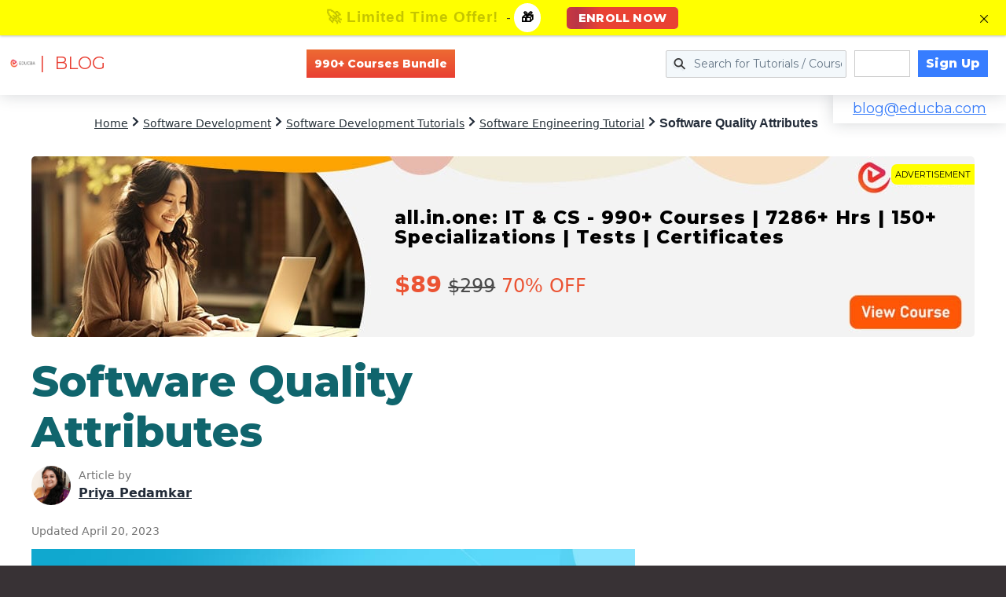

--- FILE ---
content_type: text/html; charset=utf-8
request_url: https://www.google.com/recaptcha/api2/aframe
body_size: 184
content:
<!DOCTYPE HTML><html><head><meta http-equiv="content-type" content="text/html; charset=UTF-8"></head><body><script nonce="Z6-UDjSLoHdjcY6tFxBULQ">/** Anti-fraud and anti-abuse applications only. See google.com/recaptcha */ try{var clients={'sodar':'https://pagead2.googlesyndication.com/pagead/sodar?'};window.addEventListener("message",function(a){try{if(a.source===window.parent){var b=JSON.parse(a.data);var c=clients[b['id']];if(c){var d=document.createElement('img');d.src=c+b['params']+'&rc='+(localStorage.getItem("rc::a")?sessionStorage.getItem("rc::b"):"");window.document.body.appendChild(d);sessionStorage.setItem("rc::e",parseInt(sessionStorage.getItem("rc::e")||0)+1);localStorage.setItem("rc::h",'1762851347572');}}}catch(b){}});window.parent.postMessage("_grecaptcha_ready", "*");}catch(b){}</script></body></html>